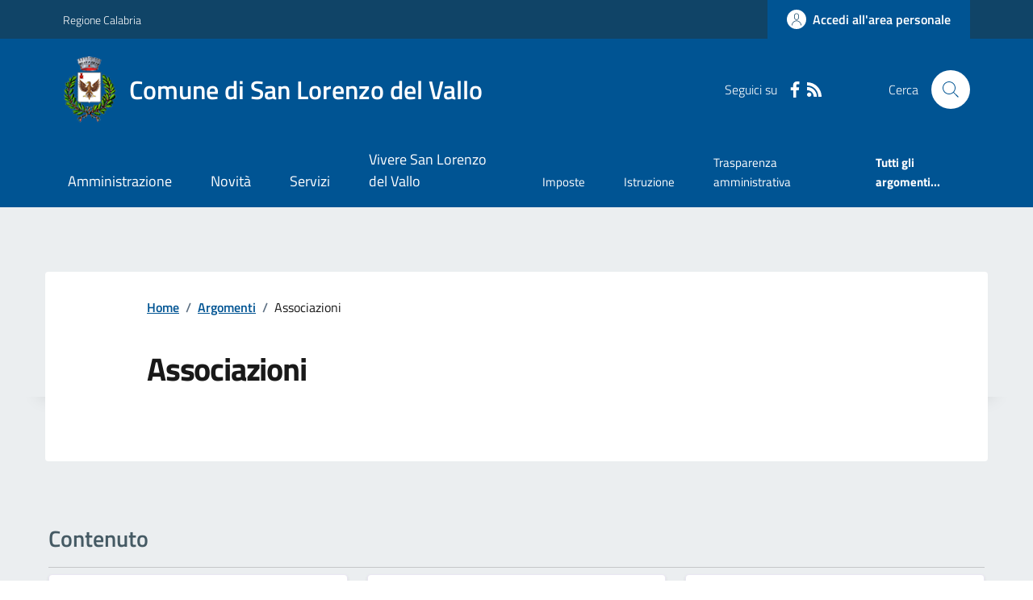

--- FILE ---
content_type: text/css
request_url: https://comune.sanlorenzodelvallo.cs.it/CSS/SKIN/snlrnzdlvll1443/skin.css?v=1
body_size: 833
content:
/* *************************************************************************** */
/* ***************			INIZIO STRUTTURA SKIN 			****************** */
/* ***************	STILI PERSONALIZZATI PER OGNI ENTE		****************** */
/* *************************************************************************** */

/*IN QUESTO FILE SI INSERISCONO SOLO LE VARIABILI CON IL COLORE, PER IL RESTO SI UTILIZZA IL CSS STILI-CUSTOM */

:root {
    /*COLORE PRINCIPALE da mettere come rgb*/ /*#0800e6*/
    /*basta cambiare questa variabile e tutto il CSS prende questo colore in automatico*/
    /*il colore va inserito come RGB ma con le virgole es. 56, 115, 62*/
    --colore-principale: 0, 84, 147;
    /*COLORE NAVBAR*/ /*#07005c*/
    --colore-navbar: 16, 68, 103;
    /*COLORE FOOTER*/
    --colore-footer: 32, 42, 46;
}
